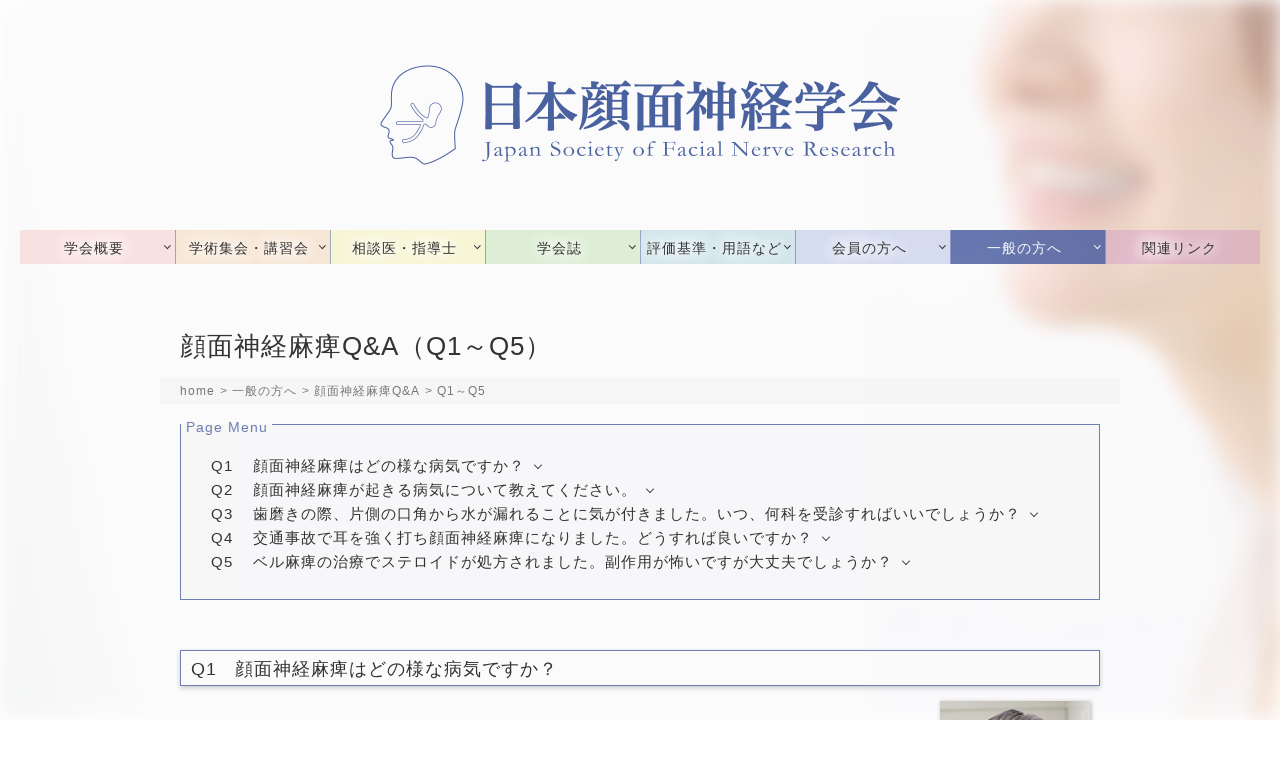

--- FILE ---
content_type: text/html; charset=UTF-8
request_url: https://jsfnr.org/general/section1.html
body_size: 5864
content:
<!DOCTYPE html>
<html lang="ja">
<head>
	<!-- Global site tag (gtag.js) - Google Analytics -->
	<script type="text/javascript" src="../shared/js/ga.js"></script>
<meta charset="UTF-8">
<meta name="viewport" content="width=device-width,initial-scale=1">
<title>顔面神経麻痺Q&amp;A（Q1～Q5）｜日本顔面神経学会</title>
<link rel="icon" href="../favicon.ico">
<link rel="apple-touch-icon" href="../apple-touch-icon.png" sizes="180x180">
<link rel="stylesheet" href="../shared/css/style.css">
<script src="../shared/js/jquery-3.5.1.min.js"></script>
<script src="../shared/js/common.js"></script>
</head>
<body id="general">
<header>
<h1><a href="../">日本顔面神経学会</a></h1>
</header>

<div id="content">

<nav id="menu">
<p class="slide_btn btn">MENU</p>
<div class="slide_box toggle_box">
<ul class="menu">
	<li class="menu__single outline"><a href="../outline/greeting.html" class="init-bottom" ontouchstart="">学会概要</a>
		<ul class="menu__second-level">
		<li class="outline"><a href="../outline/greeting.html">理事長挨拶</a></li>
		<li class="outline"><a href="../outline/history_officers.html">学会沿革／役員構成</a></li>
		<li class="outline"><a href="../outline/rule.html">会則</a></li>
		</ul>
	</li>
	<li class="menu__single meeting"><a href="../meeting/index.html" class="init-bottom" ontouchstart="">学術集会・講習会</a>
		<ul class="menu__second-level">
		<li class="meeting"><a href="../meeting/index.html">学術集会の案内／<br class="pc">過去の学術集会</a></li>
		<!--li class="meeting"><a href="../meeting/workshop.html">講習会の案内／<br class="pc">過去の講習会</a></li-->
		</ul>
	</li>
	<li class="menu__single consulting_doctor_instructor"><a href="../consulting_doctor_instructor/certification.html" class="init-bottom" ontouchstart="">相談医・指導士</a>
		<ul class="menu__second-level">
		<li class="consulting_doctor_instructor"><a href="../consulting_doctor_instructor/certification.html">認定制度</a></li>
		<li class="consulting_doctor_instructor"><a href="../consulting_doctor_instructor/list.html">相談医・指導士一覧</a></li>
		</ul>
	</li>
	<li class="menu__single journal"><a href="../journal/postrequest.html" class="init-bottom" ontouchstart="">学会誌</a>
		<ul class="menu__second-level">
		<li class="journal"><a href="../journal/postrequest.html">発表者への投稿依頼</a></li>
		<li class="journal"><a href="../journal/backnumber.html">バックナンバー</a></li>
		<li class="journal"><a href="../journal/docs/toukoukitei.pdf" target="_blank">投稿規定</a></li>
		</ul>
	</li>
	<li class="menu__single assessment_term"><a href="#" class="init-bottom" ontouchstart="">評価基準・用語など</a>
		<ul class="menu__second-level">
		<li class="assessment_term"><a href="../assessment_term/docs/mahi_hyoka.pdf" target="_blank">麻痺の評価<br class="pc">（柳原法 2016年案）</a></li>
		</ul>
	</li>
	<li class="menu__single member"><a href="../member/index.html" class="init-bottom" ontouchstart="">会員の方へ</a>
		<ul class="menu__second-level">
		<li class="member"><a href="../member/index.html">住所変更等</a></li>
		<li class="member"><a href="../member/admission.html">入会案内</a></li>
		</ul>
	</li>
	<li class="menu__single general"><a href="../general/qanda.html" class="init-bottom">一般の方へ</a>
		<ul class="menu__second-level">
		<li class="general"><a href="../general/qanda.html">顔面神経麻痺Q&amp;A</a></li>
		</ul>
	</li>
	<!--li class="menu__none guidance"><a href="../guidance/index.html">診療の手引</a></li-->
	<li class="menu__none links"><a href="../links/index.html">関連リンク</a></li>
	<!--li class="menu__single general"><a href="../general/index.html" class="init-bottom" ontouchstart="">一般の方へ</a>
		<ul class="menu__second-level">
		<li class="general"><a href="../general/index.html">学会の紹介</a></li>
		<li class="general"><a href="../general/qanda.html">顔面神経麻痺Q&amp;A</a></li>
		<li class="general"><a href="../general/instructor.html">相談医・指導士</a></li>
		<li class="general"><a href="../general/guidance.html">診療の手引</a></li>
		</ul>
	</li-->
</ul>
</div>
</nav>

<div id="main">
<main role="main">

<article>
<h2>顔面神経麻痺Q&amp;A<br class="sp">（Q1～Q5）</h2>

<ul id="bc">
<li><a href="../">home</a></li>
<li>一般の方へ</li>
<li><a href="./qanda.html">顔面神経麻痺Q&amp;A</a></li>
<li>Q1～Q5</li>
</ul>

<div class="page_nav">
<ul>
<li><a href="#q1" onclick="gtag('event', 'click', {'event_category': '一般の方へ','event_label': 'Q1'});"><span>Q1</span>顔面神経麻痺はどの様な病気ですか？</a></li>
<li><a href="#q2" onclick="gtag('event', 'click', {'event_category': '一般の方へ','event_label': 'Q2'});"><span>Q2</span>顔面神経麻痺が起きる病気について教えてください。</a></li>
<li><a href="#q3" onclick="gtag('event', 'click', {'event_category': '一般の方へ','event_label': 'Q3'});"><span>Q3</span>歯磨きの際、片側の口角から水が漏れることに気が付きました。いつ、何科を受診すればいいでしょうか？</a></li>
<li><a href="#q4" onclick="gtag('event', 'click', {'event_category': '一般の方へ','event_label': 'Q4'});"><span>Q4</span>交通事故で耳を強く打ち顔面神経麻痺になりました。どうすれば良いですか？</a></li>
<li><a href="#q5" onclick="gtag('event', 'click', {'event_category': '一般の方へ','event_label': 'Q5'});"><span>Q5</span>ベル麻痺の治療でステロイドが処方されました。副作用が怖いですが大丈夫でしょうか？</a></li>
</ul>
</div>

<section id="q1">
<h3><span>Q1</span>顔面神経麻痺はどの様な病気ですか？</h3>

<div class="author">
<img src="img/author/q1.png" width="180" height="240" alt="羽藤直人">
<p>羽藤直人<br>
愛媛大学医学部<br>耳鼻咽喉科・頭頸部外科学<br> 教授</p>
</div><!-- .author -->
<div class="answer">
<p>顔面神経麻痺は、高頻度な脳神経麻痺の一種です。大部分は末梢性で、耳の奥の顔面神経の障害で麻痺が発症することがほとんどです。顔の筋肉（顔面表情筋）に力が入らなくなるので、目が閉じられない、眉が上がらない、口が閉まらず水がこぼれ、笑っても唇が動かない等の症状が、一側性に生じます。通常は脳の中には異常がなく、難聴、耳鳴り、めまい、味覚の低下や耳の痛みを伴うことはあっても、他の神経麻痺を合併することは稀です。顔を触った時の皮膚感覚は左右対称で、顔面の知覚麻痺は認めません。顔面神経麻痺は、早く診断して、早く治療することが何より大切なので、できるだけ早くお近くの耳鼻咽喉科を受診してください。</p>

<div>
<figure>
<a href="img/q1_1.png" target="_blank">
<img src="img/q1_1.png" width="300" height="300" alt="左高度顔面神経麻痺の表情">
</a>
<figcaption>
<p class="title">左高度顔面神経麻痺の表情</p>
<p>左の眉が下がり、目が閉じられず、口角が下がり、涎がこぼれる、高度顔面神経麻痺の典型例</p>
</figcaption>
</figure>
</div>

</div><!-- .answer -->
</section>

<section id="q2">
<h3><span>Q2</span>顔面神経麻痺が起きる病気について教えてください。</h3>
<div class="author">
<img src="img/author/q2.png" width="180" height="240" alt="山田啓之">
<p>山田啓之<br>
愛媛大学医学部<br>耳鼻咽喉科・頭頸部外科学<br> 准教授</p>
</div><!-- .author -->
<div class="answer">
<p>顔面神経麻痺が起きる病気は沢山あります。その中でも最も多い病気はBell麻痺です。以前は原因不明と言われていましたが、現在では多くのBell麻痺で単純疱疹ウイルス1型が原因であることがわかりました。Bell麻痺は急に顔面神経麻痺が出現する病気ですが、麻痺の前に耳の周囲の痛みや味覚の異常などが起こることもあります。次に多い病気はハント症候群です。水痘帯状疱疹ウイルスが原因で発症します。典型的な症状は顔面神経麻痺と耳の帯状疱疹、難聴・耳鳴り・めまいですが、これらの症状の一部しか出ないこともあります。また事故で頭の骨を骨折して発症する外傷性麻痺や中耳炎が原因で起こる耳炎性麻痺もあります。さらに顔面神経にできる良性腫瘍（顔面神経鞘腫）や耳の前にある耳下腺にできる癌（耳下腺癌）などから顔面神経麻痺が起こることもあります（腫瘍性麻痺）。これらの病気以外にも脳梗塞・出血で顔面神経麻痺が起こることもあります。その時は顔以外の麻痺も伴うことが多いです。他にも顔面神経麻痺が起こる病気は沢山ありますが、早期の診断と治療が必要です。できるだけ早く顔面神経麻痺相談医にご相談ください。</p>

<div>
<figure>
<table>
<tr>
<th>特発性</th>
<td>Bell麻痺</td>
</tr>
<tr>
<th>感染性</th>
<td>
	<ul>
	<li>ハント症候群</li>
	<li>（Bell麻痺）</li>
	<li>EBウイルス</li>
	<li>HIV</li>
	<li>結核</li>
	<li>梅毒</li>
	<li>Lyme病など</li>
	</ul>
</td>
</tr>
<tr>
<th>外傷性</th>
<td>
	<ul>
	<li>頭部外傷</li>
	<li>側頭骨骨折</li>
	<li>顔面外傷など</li>
	</ul>
</td>
</tr>
<tr>
<th>腫瘍性</th>
<td>
	<ul>
	<li>顔面神経鞘腫</li>
	<li>耳下腺癌</li>
	<li>中耳腫瘍</li>
	<li>小脳橋角部腫瘍など</li>
	</ul>
</td>
</tr>
<tr>
<th>脳血管障害</th>
<td>
	<ul>
	<li>脳梗塞</li>
	<li>脳出血</li>
	<li>ワレンベルグ症候群など</li>
	</ul>
</td>
</tr>
<tr>
<th>自己免疫疾患</th>
<td>
	<ul>
	<li>サルコイドーシス</li>
	<li>ANCA関連血管炎など</li>
	</ul>
</td>
</tr>
<tr>
<th>先天性</th>
<td>先天性片側下口麻痺など</td>
</tr>
<tr>
<th>神経疾患</th>
<td>
	<ul>
	<li>ギラン・バレー症候群</li>
	<li>多発性硬化症</li>
	<li>筋委縮性側索硬化症など</li>
	</ul>
</td>
</tr>
<tr>
<th>中毒性</th>
<td>
	<ul>
	<li>破傷風</li>
	<li>ボツリヌス</li>
	<li>一酸化炭素など</li>
	</ul>
</td>
</tr>
</table>
<figcaption>
<p class="title">顔面神経麻痺の原因疾患</p>
</figcaption>
</figure>
</div>
</div><!-- .answer -->
</section>

<section id="q3">
<h3><span>Q3</span>歯磨きの際、片側の口角から水が漏れることに気が付きました。いつ、何科を受診すればいいでしょうか？</h3>
<div class="author">
<img src="img/author/q3.png" width="180" height="240" alt="近藤健二">
<p>近藤健二<br>
東京大学大学院<br>医学系研究科外科学専攻<br>感覚・運動機能医学講座<br>耳鼻咽喉科学<br> 准教授</p>
</div><!-- .author -->
<div class="answer">
<p>ある日突然に片側の口角から水が漏れるようになった、は典型的な顔面神経麻痺の症状です。顔面神経の変性を食い止めるためにできるだけ早く副腎皮質ステロイド等の薬物療法を開始する必要があります。顔面神経麻痺の診療には診断、初期治療、リハビリテーション、後遺症の治療など様々な段階があり、多くの診療科がかかわりますが、まずは診断と初期治療を担当している耳鼻咽喉科をすみやかに受診していただくようお願いいたします。日本顔面神経学会のホームページでは各都道府県別に顔面神経麻痺相談医のリストを公開していますので、受診の際にご活用いただければと思います。</p>

<div>
<figure>
<a href="img/q3_1.png" target="_blank">
<img src="img/q3_1.png" width="300" height="300" alt="左顔面神経麻痺による顔面の変化">
</a>
<figcaption>
<p class="title">左顔面神経麻痺による顔面の変化</p>
<p>左の眉毛の位置が下がり、これに伴って上眼瞼（上まぶた）が下がります。左の口角が下がって鼻唇溝（ほうれい線）が浅くなったり消えたりします。また口の位置が右にずれます。左の唇の閉じが悪くなるため液体が口角から漏れやすくなります。</p>
</figcaption>
</figure>
</div>

<div class="boxA">
<a href="../consulting_doctor_instructor/list.html" class="internal">相談医・指導士一覧</a>
</div>

</div><!-- .answer -->
</section>

<section id="q4">
<h3><span>Q4</span>交通事故で耳を強く打ち顔面神経麻痺になりました。どうすれば良いですか？</h3>
<div class="author">
<img src="img/author/q4.png" width="180" height="240" alt="萩森伸一">
<p>萩森伸一<br>
大阪医科薬科大学<br>耳鼻咽喉科・頭頸部外科<br> 専門教授</p>
</div><!-- .author -->
<div class="answer">
<p>耳を強く打ったあとに顔面神経麻痺になった場合、耳の中を通る顔面神経の周りの骨が折れて（側頭骨骨折、図）神経を圧迫したり、神経が切れている可能性があります（外傷性麻痺）。耳鼻咽喉科のある病院を早く受診し、麻痺の評価やCT検査を受けるようにしてください。<br>
耳を打った直後から麻痺が現れた場合は、顔面神経の相当強いダメージが考えられ、緊急手術が行われることもあります。耳を打って数日～1週間ほどして生じた場合には外傷に伴う出血や炎症が原因と考えられ、薬による治療を行い電気生理学的検査で障害程度を評価します。しかし、受傷時に意識がないなど、いつ麻痺が生じたのかわからない場合も少なくありません。早く病院を受診するようにしてください。</p>

<div>
<figure>
<a href="img/q4_1.png" target="_blank">
<img src="img/q4_1.png" width="878" height="281" alt="側頭骨（耳の骨）の骨折">
</a>
<figcaption>
<p class="title">側頭骨（耳の骨）の骨折</p>
<p class="taC">矢印は骨折線を示す</p>
</figcaption>
</figure>
</div>
</div><!-- .answer -->
</section>

<section id="q5">
<h3><span>Q5</span>ベル麻痺の治療でステロイドが処方されました。副作用が怖いですが大丈夫でしょうか？</h3>
<div class="author">
<img src="img/author/q5.png" width="180" height="240" alt="山田武千代">
<p>山田武千代<br>
秋田大学大学院<br>医学系研究科・医学部<br>耳鼻咽喉科・頭頸部外科学<br> 教授</p>
</div><!-- .author -->
<div class="answer">
<p>糖尿病、ウイルス性肝炎など基礎疾患がなければ、短期間のステロイド投与はあまり心配する必要はありません。糖尿病などがある場合は血糖をコントロールして使用します。ステロイド使用に伴うB型肝炎既感染者ではウイルスの再活性化による劇症肝炎の発症が問題になっており、全身ステロイド治療を行う場合は同時にHBs抗原などの検査を行う必要があります。HBV の再活性化はステロイドの投与量より投与期間に大きく関係します。持続してステロイドが投与する場合や投与量が多い場合は易骨折性、心不全などの合併症を生じます。プレドニゾロン換算で累積暴露が1gを超えなければ合併症の頻度は少ないと考えられます。</p>
</div><!-- .answer -->
</section>

<section>
<div class="boxA">
<p>各都道府県別に顔面神経麻痺相談医のリストを公開しています。受診の際にご活用ください。</p>
<a href="../consulting_doctor_instructor/list.html" class="internal">相談医・指導士一覧</a>
</div>
</section>

</article>

</main>
</div><!-- #main -->

</div><!-- #content -->

<footer>
<div id="office_info">
<dl>
<dt>日本顔面神経学会事務局</dt>
<dd>〒113-0033　東京都文京区本郷2-27-16大学通信教育ビル5階　<br class="mobile">中西印刷株式会社内<br>
FAX：03-3816-0766　<br class="sp">E-mail：<a href="mailto:&#102;&#110;&#114;&#64;&#110;&#97;&#99;&#111;&#115;&#46;&#99;&#111;&#109;">&#102;&#110;&#114;&#64;&#110;&#97;&#99;&#111;&#115;&#46;&#99;&#111;&#109;</a></dd>
</dl>
</div>

<p>※事務局では医師ならびに病院の紹介を行っておらず、また、個人的な病状に関するお問い合わせにはお答えできません。<a href="../consulting_doctor_instructor/list.html" style="word-break: keep-all;">最寄りの顔面神経麻痺相談医の施設</a>を受診ください。</p>

<p>&copy; 2026 Japan Society of Facial Nerve Research.</p>
<div id="toTop" title="上へ戻る"></div>
</footer>

</body>
</html>

--- FILE ---
content_type: text/css
request_url: https://jsfnr.org/shared/css/style.css
body_size: -2
content:
@charset "utf-8";

/* CSS */
@import "./reset.css";
@import "./common.css";
@import "./device.css";


--- FILE ---
content_type: text/css
request_url: https://jsfnr.org/shared/css/common.css
body_size: 7302
content:
@charset "utf-8";

*, *:before, *:after {
	-webkit-box-sizing: border-box;
	box-sizing: border-box;
}
*::selection {
	color: #fff;
	text-shadow: none;
	background: #3399ff;
}

html {
	width: 100%;
	height: 100%;
	overflow-y:scroll;
}

body {
	min-height: 100%;
	display: -webkit-flex;
	display: flex;
	flex-direction: column;
	font-family: 
	"メイリオ",
	"Meiryo",
	"ＭＳ Ｐゴシック",
	"Hiragino Kaku Gothic Pro",
	"ヒラギノ角ゴ Pro W3",
	sans-serif;
	font-size: 14px;
	font-weight: normal;
	line-height: 175%;
	letter-spacing: 1px;
	color:#333;
	position: relative;
	z-index: 0;
	transition: 0.3s;
}
body#index::before {
	content:"";
	position: fixed;
	top: 0;
	left: 0;
	z-index: -1;
	width: 100vw;
	height: 100vh;
	background: #fafafa url("../img/bg.jpg") no-repeat;
	-webkit-background-size: cover;
	background-size: cover;
	background-position: right calc(0px) top;
}

body#index::before {
	-webkit-animation: fadeIn 0.75s ease-out 0s 1 normal;
	animation: fadeIn 0.75s ease-out 0s 1 normal both;
}
@keyframes fadeIn {
	0% {opacity: 0.7}
	100% {opacity: 1}
}


body:not(#index)::before {
	content: "";
	position: fixed;
	width: calc(100vw + 20px);
	height: calc(100vh + 40px);
	
	/* 輪郭がぼやけてしまうのでブラー範囲を広げる */
	top: -10px;
	bottom: -10px;
	left: -10px;
	right: -10px;
	
	transform: translate(5px, -5px);
	background: #fafafa url("../img/bg.jpg") no-repeat;
	background-position: right calc(0px) top 0px;
	background-size: cover;

	-webkit-filter: blur(10px);
	-moz-filter: blur(10px);
	filter: blur(10px);
	z-index: -1;
	opacity: 0.7
}

body:not(#index)::before {
	-webkit-animation: fadeIn 0.75s ease-out 0s 1 reverse;
	animation: fadeIn 0.75s ease-out 0s 1 reverse;
}


body,
#content {
	display: -webkit-flex;
	display: flex;
	flex-direction: column;
}

article > section {
	padding-right: 10px;
	padding-left: 10px;
}

.sp {display: inline-block;}
.mobile {display: inline-block;}
.tablet {display: none;}
.pc {display: none;}

.taC {text-align: center;}
.taR {text-align: right;}
.taL {text-align: left;}
.taJ {text-align: justify;}

.mt5 {margin-top: 5px;}
.mt10 {margin-top: 10px;}
.mt15 {margin-top: 15px;}
.mt20 {margin-top: 20px;}
.mt30 {margin-top: 30px;}
.mt40 {margin-top: 40px;}
.mt50 {margin-top: 50px;}
.mt60 {margin-top: 60px;}

.mb5 {margin-bottom: 5px;}
.mb10 {margin-bottom: 10px;}
.mb15 {margin-bottom: 15px;}
.mb20 {margin-bottom: 20px;}
.mb30 {margin-bottom: 30px;}
.mb40 {margin-bottom: 40px;}
.mb50 {margin-bottom: 50px;}
.mb60 {margin-bottom: 60px;}

.ml5 {margin-left: 5px;}
.ml10 {margin-left: 10px;}
.ml15 {margin-left: 15px;}
.ml20 {margin-left: 20px;}
.ml30 {margin-left: 30px;}
.ml40 {margin-left: 40px;}
.ml50 {margin-left: 50px;}
.ml60 {margin-left: 60px;}

.idt1em {text-indent: calc(-1em - 1px); padding-left: calc(1em + 1px); }
.idt2em {text-indent: calc(-2em - 2px); padding-left: calc(2em + 2px); }
.idt3em {text-indent: calc(-3em - 3px); padding-left: calc(3em + 3px); }
.idt4em {text-indent: calc(-4em - 4px); padding-left: calc(4em + 4px); }

.wordBreak {word-break: break-all;}

.red {
	color: #B20000;
}
.bold {
	font-weight: bold;
}

del.double {
	background-image: linear-gradient(transparent 0.5em, #333 0, #333 calc(0.5em + 1px), transparent 0, transparent calc(0.5em + 3px), #333 0, #333 calc(0.5em + 4px), transparent 0);
	color: #888;
	text-decoration: none;
}
del.double.red {
	background-image: linear-gradient(transparent 0.5em, #B20000 0, #B20000 calc(0.5em + 1px), transparent 0, transparent calc(0.5em + 3px), #B20000 0, #B20000 calc(0.5em + 4px), transparent 0);
	color: #888;
	text-decoration: none;
}


/* ヘッダー
-------------------------------------------------------------------------------- */
header {
	display: -webkit-flex;
	display: flex;
	justify-content: left;
	align-items: center;
	height: 70px;
	padding-right: 20px;
	padding-bottom: 10px;
	padding-left: 20px;
	margin-top: 10px;
	transition: 0.3s;
}
header > h1 {
	display: block;
	width: calc(100%);
	height: 100%;
	background: url("../img/title.png") 50% 50% no-repeat;
	background-size: contain;
	transition: 0.3s;
}
header > h1 > a {
	display: block;
	width: 100%;
	height: 100%;
	text-indent: -9999999px;
}

/* コンテンツエリア
-------------------------------------------------------------------------------- */

#content > #main {
	width: calc(100% - 40px);
	height: 100%;
	margin: 30px auto 10px;
}
:not(#index) > #content > #main {
	height: 100%;
	min-height: calc(100vh - 300px);
	padding-bottom: 10px;
	margin-top: 10px;
}
:not(#index) > #content > #main article {
	min-height: 600px;
	filter: drop-shadow(0 0 5px rgba(255, 255, 255, 0.3));
}

:not(#index) > #bc {
	display: -webkit-flex;
	display: flex;
	flex-direction: row;
	flex-wrap: nowrap;
	justify-content: flex-start;
	align-items: center;
	overflow-x: auto;
	white-space: nowrap;
	min-height: 26px;
	font-size: 12px;
	color: #777;
	background: rgba(0, 0, 0, 0.02);
	padding-right: 10px;
	padding-left: 10px;
}
:not(#index) > #bc a {
	color:#777;
	text-decoration: none;
	transition: 0.3s ease;
}
:not(#index) > #bc a:hover {
	background: rgba(0, 0, 0, 0.1);
	transition: 0.3s ease;
}
:not(#index) > #bc li {
	display: block;
}
:not(#index) > #bc li > a {
	display: inline-block;
}

:not(#index) > #bc li:nth-child(n+2):before {
	content: "> ";
	margin-left: 5px;
}



/* コンテンツエリア（トップページ）
-------------------------------------------------------------------------------- */

.line_red {
	background: rgba(0, 0, 0, 0) linear-gradient(transparent 60%, rgba(255, 204, 204, 0.7) 0%) repeat scroll 0 0;
}
.line_orange {
	background: rgba(0, 0, 0, 0) linear-gradient(transparent 60%, rgba(255, 221, 188, 0.7)  0%) repeat scroll 0 0;
}
.line_yellow {
	background: rgba(0, 0, 0, 0) linear-gradient(transparent 60%, rgba(255, 255, 168, 0.7) 0%) repeat scroll 0 0;
}
.line_green {
	background: rgba(0, 0, 0, 0) linear-gradient(transparent 60%, rgba(204, 255, 204, 0.7) 0%) repeat scroll 0 0;
}
.line_blue {
	background: rgba(0, 0, 0, 0) linear-gradient(transparent 60%, rgba(204, 255, 255, 0.7) 0%) repeat scroll 0 0;
}
.line_purple {
	background: rgba(0, 0, 0, 0) linear-gradient(transparent 60%, rgba(234, 214, 255, 0.7) 0%) repeat scroll 0 0;
}
.line_pink {
	background: rgba(0, 0, 0, 0) linear-gradient(transparent 60%, rgba(255, 214, 255, 0.7) 0%) repeat scroll 0 0;
}



/* アスペクト比を保持
-------------------------------------------------- */
#top_info {
	position: relative;
	width: 100%;
	z-index: -1;
}
#top_info:before {
	content:"";
	display: block;
	padding-top: 67.8622668%; /* 高さを幅の67.8622668%に固定 */
}
#top_info_inner {
	position: absolute;
	top: 0;
	left: 0;
	bottom: 0;
	right: 0;
}
#top_info {
	text-indent: -9999999px;
}
/* アスペクト比を保持
-------------------------------------------------- */

/* 入会案内（トップページ）
-------------------------------------------------------------------------------- */
div.admission {
	width: 100%;
	max-width: 700px;
	display: flex;
	flex-direction: row;
	justify-content: center;
	align-items: center;
	background: rgba(244, 244, 246, 0.5);
	padding: 20px;
	border: 1px solid rgba(96, 117, 172, 1);
	margin-top: 20px;
	margin-right: auto;
	margin-bottom: 20px;
	margin-left: auto;
}
div.admission div {
	width: 50%;
	padding-right: 10px;
}
div.admission h2 {
	font-weight: normal;
	font-size: 26px;
}
div.admission > p.admission_btn {
	align-items: center;
	display: flex;
	justify-content: center;
	width: 60%;
	text-align: center;
	background: rgb(179,167,224);
	margin-top: 0;
	border-radius: 4px;
	transition: 0.3s;
}
div.admission > p.admission_btn:hover {
	opacity: 0.7;
	transition: 0.3s;
}
div.admission > .admission_btn a {
	text-decoration: none;
	display: flex;
	align-items: center;
	justify-content: center;
	width: 100%;
	height: 100%;
	color: #fff;
	font-size: 16px;
	line-height: 1.2;
	padding: 13px 5px 11px;
	text-shadow: 0 0 5px rgba(0, 0, 100, 0.5);;
}

@media screen and (max-width: 769px) {
	div.admission {
		flex-direction: column;
	}
	div.admission div {
		width: 100%;
	}
	div.admission > p.admission_btn {
		width: 100%;
		margin-top: 10px;
	}
}

/* ガイドラインの紹介（トップページ）
-------------------------------------------------------------------------------- */
.guideline,
.link_box {
	max-width: 700px;
	background: rgba(244, 244, 246, 0.5);
	border: 1px solid rgba(96, 117, 172, 1);
	margin: 0 auto 20px;
	position: relative;
	z-index: 0;
}
.guideline::after,
.link_box::after,
#general .division > div::after {
	content: "";
	width: 14px;
	height: 14px;
	border: 7px solid transparent;
	border-right: 7px solid rgba(96, 117, 172, 1);
	border-bottom: 7px solid rgba(96, 117, 172, 1);
	position: absolute;
	right: 3px;
	bottom: 3px;
	z-index: -1;
}

.guideline a,
.link_box a {
	display: flex;
	gap: 15px;
	flex-direction: column;
	justify-content: center;
	align-items: center;
	color: #333;
	text-decoration: none;
	line-height: 1.2;
	padding: 15px;
}
.guideline a:hover,
.link_box a:hover,
#general .division > div > a:hover{
	background: rgba(74, 97, 160, 0.1);
}
.guideline a > img,
.link_box a > img {
	width: 100%;
	max-width: 141px;
	height: auto;
	border: 1px solid #ccc;
}
.guideline .title,
.link_box .title {
	font-size: 18px;
}
@media screen and (min-width: 769px) {
	.guideline a,
	.link_box a {
		flex-direction: row;
	}
}


/* 一般の方へ（トップページ）
-------------------------------------------------------------------------------- */
.general_area {
	width: 100%;
	max-width: 700px;
	display: flex;
	flex-direction: row;
	justify-content: center;
	align-items: center;
	background: rgba(244, 244, 246, 0.5);
	padding: 20px;
	border: 1px solid rgba(96, 117, 172, 1);
	margin-top: 20px;
	margin-right: auto;
	margin-bottom: 50px;
	margin-left: auto;
}

.general_area div {
	width: 55%;
	padding-right: 10px;
}
.general_area h2 {
	font-weight: normal;
	font-size: 26px;
}
.general_area > ul {
	list-style-type: none;
	display: flex;
	flex-wrap: wrap;
}
.general_area > ul li {
	align-items: center;
	display: flex;
	justify-content: center;
	width: 50%;
	text-align: center;
	transition: 0.3s;
}
.general_area > ul li a {
	text-decoration: none;
	display: flex;
	align-items: center;
	justify-content: center;
	width: 100%;
	height: 100%;
	color: #fff;
	line-height: 1.2;
	padding: 11px 5px 9px;
	text-shadow: 0 0 5px rgba(0, 0, 100, 0.3);;
}

.general_area > ul li:nth-child(1) {
	background: rgba(215, 136, 136, 1);
	border-right: 1px solid #fff;
	border-bottom: 1px solid #fff;
	border-radius: 4px 0 0 0;
}
.general_area > ul li:nth-child(2) {
	background: rgba(215, 172, 119, 1);
	border-bottom: 1px solid #fff;
	border-radius: 0 4px 0 0;
}
.general_area > ul li:nth-child(3) {
	background: rgba(116, 167, 194, 1);
	border-right: 1px solid #fff;
	border-radius: 0 0 0 4px;
}
.general_area > ul li:nth-child(4) {
	background: rgba(143, 188, 126, 1);
	border-radius: 0 0 4px 0;
}
.general_area > ul li:hover {
	opacity: 0.7;
	transition: 0.3s;
}
@media screen and (max-width: 480px) {
	.general_area {
		flex-direction: column;
	}
	.general_area div {
		width: 100%;
	}
	.general_area > ul {
		width: 100%;
		margin-top: 10px;
	}
}


/* News & Topics（トップページ）
-------------------------------------------------------------------------------- */
#index #news {
}

#index #news > h2 {
	text-indent: -9999999px;
	background-image: url("../img/news_title.png");
	background-repeat: no-repeat;
	background-size: 150px 24px;
	padding: 0 10px;
	margin-top: -20px;
}
#index #news > dl {
	overflow: hidden;
	overflow-y: scroll;
	max-height: 170px;
	font-size: 12px;
	line-height: 1.5;
	background: rgba(250, 250, 250, 0.7);
	padding: 15px;
	border: 1px solid #aaa;
	margin-top: 15px;
}
#index #news > dl > dd:not(:last-child) {
	padding-bottom: 4px;
	border-bottom: 1px dotted #ccc;
	margin-bottom: 10px;
}

@media screen and (max-width:768px) {
	#index #news > dl::-webkit-scrollbar {
		background: rgba(74, 97, 160, 0.2);
		width: 5px;
	}
	#index #news > dl::-webkit-scrollbar-thumb {
		background: rgba(74, 97, 160, 0.4);
		border-radius: 5px;
	}
}

/* News & Topics（バナーエリア）
-------------------------------------------------------------------------------- */
#banner {
	width: 100%;
	max-width: 700px;
	margin-right: auto;
	margin-left: auto;
}
#banner ul {
	display: -webkit-flex;
	display: flex;
	flex-wrap: wrap ;
	justify-content: space-between;
	list-style-type: none;
}
#banner ul > li {
	line-height: 0;
	margin-bottom: 10px;
}
#banner ul > li.spacer {
	height: 0;
	margin-bottom: 0;
}
#banner ul > li > a {
	display: block;
	width: 100%;
	height: 100%;
}
#banner ul > li > a::after {
	content: none;
}
#banner ul > li img {
	width: 100%;
}
#banner ul > li img:hover {
	opacity: 0.7;
}
#banner.col2 ul > li {
//	width: calc(50% - 5px);
}
#banner.col3 ul > li {
	width: calc(50% - 5px);
}
#banner.col4 ul > li {
	width: calc(50% - 5px);
}
*/







/* コンテンツエリア（見出し）
-------------------------------------------------------------------------------- */
h2,
h3,
h4,
h5 {
	font-family:
	"ヒラギノ明朝 ProN W6",
	"HiraMinProN-W6",
	"HG明朝E",
	"ＭＳ Ｐ明朝",
	"MS PMincho",
	"MS 明朝",
	serif;
}

h3,
h4,
h5 {
	margin-top: 30px;
}

body:not(#index) h2 {
	font-size: 22px;
	font-weight: normal;
	padding: 10px;
}

body:not(#index) h3 {
	font-size: 18px;
	font-weight: normal;
	background: rgba(250, 250, 250, 0.8);
	padding: 6px 10px 4px;
	border: 1px solid rgba(74, 97, 160, 0.8);
	box-shadow: 0 2px 5px rgba(0, 0, 0, 0.2);
}

body:not(#index) h4 {
	font-size: 16px;
	font-weight: normal;
	border-bottom: 1px solid rgba(74, 97, 160, 0.8);
}
body:not(#index) h4:before {
	content: "";
	display: inline-block;
	width: 12px;
	height: 8px;
	border-left: 8px solid rgba(74, 97, 160, 0.8);
	position: relative;
	top: -2px;
	z-index: -1;
}
body:not(#index) h5 {
	font-size: 16px;
	font-weight: normal;
	border-bottom: 1px dotted #ccc;
}
body:not(#index) h5:before {
	content: "";
	display: inline-block;
	width: 10px;
	height: 6px;
	border-left: 6px solid #ccc;
	position: relative;
	top: -3px;
	z-index: -1;
}

/* コンテンツエリア（ボックス）
-------------------------------------------------------------------------------- */
.boxA {
	background: rgba(250, 250, 250, 0.4);
	padding: 10px;
	border: 1px solid rgba(74, 97, 160, 0.4);
}

/* コンテンツエリア（ボタン）
-------------------------------------------------------------------------------- */
.button {
	margin: 0;
}
.button a {
	display: inline-block;
	color: #333;
	text-decoration: none;
	padding: 10px 15px 8px;
	background: rgba(74, 97, 160, 0.1);
	border: 1px solid rgba(74, 97, 160, 0.8);
	border-radius: 3px;
	transition: 0.3s;
}
.button a:hover {
	color: #fff;
	background: rgba(74, 97, 160, 0.8);
	border: 1px solid rgba(74, 97, 160, 1);
	transition: 0.3s;
}


/* コンテンツエリア（文章構造）
-------------------------------------------------------------------------------- */
:not(#index) article section > *:not(h3):not(h4):not(h5):not(h6):not(table) {
	margin-top: 10px;
	margin-right: 10px;
	margin-left: 10px;
}

p {
	text-align: justify;
}
* + p {
	margin-top: 10px;
}
.underline {
	text-decoration: underline;
}


/* コンテンツエリア（リスト）
-------------------------------------------------- */
:not(#index) article section ul,
:not(#index) article section ol {
	padding-left: calc(1em + 7px);
}
ul.nomark {
	list-style-type: none;
}
:not(#index) article section ul.nomark,
 :not(#index) article section ol.nomark {
	padding-left: 0;
}

/* コンテンツエリア（閉じ括弧の付いた数字リスト）
-------------------------------------------------- */
:not(#index) article section ol.bracket {
	padding: 0;
}
ol.bracket {
	list-style-type: none;
	list-style-position: outside;
}
ol.bracket > li {
	text-indent: calc(-2em + 2px);
	padding-left: calc(2em + 2px);
	counter-increment: cnt;
}
ol.bracket > li:before {
	display: marker;
	text-align: right;
	content: "" counter(cnt) "）";
}

/* コンテンツエリア（閉じ括弧の付いたアルファベットリスト）
-------------------------------------------------- */
:not(#index) article section ol.bracket_alphabet {
	padding: 0;
	list-style-type: none;
}
ol.bracket_alphabet {
	list-style-type: none;
	list-style-position: outside;
}
ol.bracket_alphabet > li {
	text-indent: calc(-2em + 4px);
	padding-left: calc(2em + 2px);
}
ol.bracket_alphabet > li:before {
	display: block;
	text-align: right;
}



/* コンテンツエリア（定義リスト dl）
-------------------------------------------------- */
:not(#index) article section dl > dt {
	font-weight: bold;
}
:not(#index) article section dl > dt:nth-of-type(n + 2) {
	margin-top: 10px;
}
:not(#index) article section dl > dd {
	padding-left: calc(1em + 1px);
}



/* コンテンツエリア（表組）
-------------------------------------------------- */
:not(#index) .scroll-table {
	overflow: auto;
	white-space: nowrap;
}
:not(#index) article table {
	cell-padding: collapse;
//	width: calc(100% - 20px);
	width: 100%;
}
:not(#index) article table th,
:not(#index) article table td {
	border: 1px solid #ccc;
	padding: 7px 15px 6px;
}
:not(#index) article table th {
	background: rgba(74, 97, 160, 0.1);
}
:not(#index) article table td {
	background: rgba(250, 250, 250, 0.6);
}
:not(#index) article table tr:hover {
	background: rgba(0, 0, 0, 0.25);
}

/* コンテンツエリア（会長写真）
-------------------------------------------------- */
.chairman {
	display: -webkit-flex;
	display: flex;
	flex-direction: column;
	margin-top: 20px;
	margin-right: 10px;
	margin-left: 10px;
}

.chairman img {
	display: block;
	margin-right: auto;
	margin-left: auto;
}
.chairman p {
	font-size: 18px;
}
.chairman p span {
	font-size: 14px;
}
/* コンテンツエリア（ボタン）
-------------------------------------------------- */



/* グローバルメニュー（開閉）
-------------------------------------------------------------------------------- */
.toggle_box{
	position: absolute;
	width: 100%;
	height: auto;
	overflow-y: scroll;
	display: none;
	color: #fff;
	background-color: rgba(250, 250, 250, 1);
	box-shadow: 0 1px 5px rgba(0, 0, 0, 0.3);
}
.btn{
	text-align: center;
	background-color: rgba(250, 250, 250, 0.8);
	background-image: url("../img/hbg.png");
	background-repeat: no-repeat;
	background-size: 16px 15px;
	background-position: 9px 9px;
	padding: 5px;
	border: 1px solid #a3afcf;
}
.btn.active{
	background-color: rgba(74, 97, 160, 0.8);
	padding: 5px;
	color: #fff;
}
.btn:hover{
	cursor: pointer;
}
/*
.box{
	background-color:#132343;
	width: 100%;
	height: 20px;
	margin-top: 20px;
	margin-bottom: 20px;
}
*/
@media screen and (max-width:768px) {
	.toggle_box{
		height: calc(100vh - 136px);
	}
	.toggle_box::-webkit-scrollbar {
		background: rgba(74, 97, 160, 0.2);
		width: 5px;
	}
	.toggle_box::-webkit-scrollbar-thumb {
		background: rgba(74, 97, 160, 0.4);
		border-radius: 5px;
	}
}


/* グローバルメニュー
-------------------------------------------------------------------------------- */
nav {
	position: sticky;
	top: 20px;
	width: calc(100% - 40px);
	margin: 0 20px 0;
	z-index: 10;
}
.menu {
	display: -webkit-flex;
	display: flex;
	flex-direction: column;
	position: relative;
	width: 100%;
//	height: 34px;
	max-width: 1280px;
	margin: 0 auto;
	background: #fafafa;
}
.menu a {
	text-decoration: none;
}

.menu > li {
	width: 100%;
//	height: 34px;
	text-align: left;
//	background: rgb(29, 33, 19);
}

.menu > li:nth-child(1) {background: rgba(233, 99, 99, 0.17);}
.menu > li:nth-child(2) {background: rgba(223, 128, 32, 0.17);}
.menu > li:nth-child(3) {background: rgba(223, 219, 32, 0.17);}
.menu > li:nth-child(4) {background: rgba(81, 174, 30, 0.17);}
.menu > li:nth-child(5) {background: rgba(22, 123, 156, 0.17);}
.menu > li:nth-child(6) {background: rgba(40, 74, 176, 0.17);}
.menu > li:nth-child(7) {background: rgba(60, 30, 149, 0.17);}
.menu > li:nth-child(8) {background: rgba(165, 53, 202, 0.17);}

.menu > li > ul li {
	background: rgba(255, 255, 255, 0.75);
}

.menu > li + li {
	border-top: 1px solid rgba(74, 97, 160, 0.4);
}

.menu > li a {
	display: block;
	color: #333;
	padding-top: 6px;
	padding-bottom: 4px;
	padding-left: 9px;
}
/*
ul.menu__second-level {
	visibility: hidden;
	height: 0px;
	opacity: 0;
	z-index: 1;
}
*/
/*
ul.menu__second-level a {
	color: #fafafa;
}
*/
/*
ul.menu__third-level {
	visibility: hidden;
	height: 0px;
	opacity: 0;
}

ul.menu__fourth-level {
	visibility: hidden;
	height: 0px;
	opacity: 0;
}
*/
.menu > li > a:hover {
	-webkit-transition: all .5s;
	transition: all .2s ease;
}

.menu .current > a {
	background: rgba(74, 97, 160, 0.075);
}

.menu__second-level li {
	border-top: 1px dotted rgba(74, 97, 160, 0.3);
}
.menu__second-level li > a {
	padding-left: 24px;
}


.menu__third-level li {
	border-top: 1px solid #111;
}
/*
.menu__second-level li a:hover {
	background: rgba(74, 97, 160, 0.8);
}
*/
.menu__third-level li a:hover {
	background: #2a1f1f;
}

.menu__fourth-level li a:hover {
	background: #1d0f0f;
}

.menu {
	*zoom: 1;
}

/* シングル
-------------------------------------------------- */
.menu > li.menu__single {
	position: relative;
}

li.menu__single ul.menu__second-level {
	position: relative;
	width: 100%;
	-webkit-transition: all .2s ease;
	transition: all .2s ease;
}

li.menu__single:hover ul.menu__second-level {
	visibility: visible;
	height: auto;
	opacity: 1;
}



/* 多階層
-------------------------------------------------- */
.menu > li.menu__multi {
	position: relative;
}

li.menu__multi ul.menu__second-level {
	position: absolute;
	top: 40px;
	width: 100%;
	background: #072A24;
	-webkit-transition: all .2s ease;
	transition: all .2s ease;
}

li.menu__multi:hover ul.menu__second-level {
	top: 50px;
	visibility: visible;
	opacity: 1;
}

li.menu__multi ul.menu__second-level li {
	position: relative;
}

li.menu__multi ul.menu__second-level li:hover {
	background: #111;
}

li.menu__multi ul.menu__second-level li ul.menu__third-level {
	position: absolute;
	top: -1px;
	left: 100%;
	width: 100%;
	background: #111;
	-webkit-transition: all .2s ease;
	transition: all .2s ease;
}

li.menu__multi ul.menu__second-level li:hover ul.menu__third-level {
	visibility: visible;
	opacity: 1;
}

li.menu__multi ul.menu__second-level li ul.menu__third-level li {
	position: relative;
}

li.menu__multi ul.menu__second-level li ul.menu__third-level li:hover {
	background: #2a1f1f;
}

li.menu__multi ul.menu__second-level li ul.menu__third-level li ul.menu__fourth-level {
	position: absolute;
	top: -1px;
	left: 100%;
	width: 100%;
	background: #2a1f1f;
	-webkit-transition: all .2s ease;
	transition: all .2s ease;
}

li.menu__multi ul.menu__second-level li ul.menu__third-level li:hover ul.menu__fourth-level {
	visibility: visible;
	opacity: 1;
}

.init-right:after {
	content: '';
	display: inline-block;
	width: 6px;
	height: 6px;
	margin: 0 0 0 15px;
	border-right: 1px solid #fff;
	border-top: 1px solid #fff;
	-webkit-transform: rotate(45deg);
	-ms-transform: rotate(45deg);
	transform: rotate(45deg);
}






/* フッター	
-------------------------------------------------------------------------------- */
footer {
	display: -webkit-flex;
	display: flex;
	flex-direction: column;
	justify-content: center;
	align-items: center;
	min-height: 35px;
	padding-top: 5px;
	padding-right: 10px;
	padding-bottom: 5px;
	padding-left: 10px;
	margin-top: auto;
	margin-bottom: 30px;
	transition: 0.3s;
}


#office_info {
	display: -webkit-flex;
	display: flex;
	flex-direction: column;
	flex-wrap: wrap;
	justify-content: center;
}
#office_info {
	margin-top: 20px;
}

#office_info a {
	text-decoration: none;
	transition: 0.5s;
}
#office_info a:hover {
	color: #fff;
	background: rgba(74, 97, 160, 0.8);
	transition: 0.5s;
}

footer > p {
	font-size: 12px;
	text-align: center;
}


/* トップへ戻るボタン
----------------------------------------------------------------------------------------------------*/
#toTop {
	width: 100%;
	height: 30px;
	background-color: rgba(74, 97, 160, 1);
	background-image: url("../img/totop.png");
	background-size: contain;
	background-repeat: no-repeat, no-repeat;
	background-position: center;
	cursor: pointer;
	color: #fff;
	line-height: 1;
	font-weight: bold;
	text-align: center;
	margin: 0;
	text-shadow: 1px 1px 5px rgba(0,0,0,1);
	position: fixed;
	right: 0;
	bottom: 0px;
	opacity: 1;
	z-index: 2;
}
#toTop:active {
	opacity: 1;
}

/* リンクアイコン
-------------------------------------------------------------------------------- */
a[href^="http"]::after,
* html a.external {
	content: "";
	background: url("../img/icon_s/icon_link.png") no-repeat;
	vertical-align: middle;
	background-size: auto 100%;
	display: inline-block;
	width: 15px;
	height: 16px;
	margin-top: -5px;
	margin-right: 5px;
	margin-left: 3px;
}


a[href^="http://jsfnr.org/"] {
//	padding: inherit;
	content: transparent;
}
a[href^="https://jsfnr.org/"] {
//	padding: inherit;
	content: transparent;
}

a.internal::after,
a.internal[href$=".html"]::after {
	content: "";
	background: url("../img/icon_s/icon_page.png") 3px 3px no-repeat;
	vertical-align: middle;
	background-size: 15px 16px;
	display: inline-block;
	width: 20px;
	height: 20px;
	margin-top: -5px;
	margin-right: 5px;
	z-index: -1;
}

a[href$=".pdf"]::after,
* html a.pdf {
	content: "";
	background: url("../img/icon_s/icon_pdf.png") 3px 3px no-repeat;
	vertical-align: middle;
	background-size: 15px 16px;
	display: inline-block;
	width: 20px;
	height: 20px;
	margin-top: -5px;
	margin-right: 5px;
	z-index: -1;
}

#menu a[href$=".pdf"]::after,
* html #menu a.pdf {
	margin-right: 0;
}

a[href$=".doc"]::after,
a[href$=".docx"]::after,
* html a.doc,
* html a.docx {
	content: "";
	background: url("../img/icon_s/icon_word.png") 3px 3px no-repeat;
	vertical-align: middle;
	background-size: 15px 16px;
	display: inline-block;
	width: 20px;
	height: 20px;
	margin-top: -6px;
	margin-right: 5px;
	position: relative;
	z-index: -1;
}

a[href$=".xls"]::after,
a[href$=".xlsx"]::after,
* html a.xls,
* html a.xlsx {
	content: "";
	background: url("../img/icon_s/icon_excel.png") 3px 3px no-repeat;
	vertical-align: middle;
	background-size: 15px 16px;
	display: inline-block;
	width: 20px;
	height: 20px;
	margin-top: -6px;
	margin-right: 5px;
	position: relative;
	z-index: -1;
}

a[href$=".ppt"]::after,
* html a.ppt {
	content: "";
	background: url("../img/icon_s/icon_ppt.png") 3px 3px no-repeat;
	vertical-align: middle;
	background-size: 15px 16px;
	display: inline-block;
	width: 20px;
	height: 20px;
	margin-top: -6px;
	margin-right: 5px;
	z-index: -1;
}

.submenu li > a::after,
.carousel .carousel-cell a::after,
.internal a[href^="http"]::after,
.banner_meeting a[href^="http"]::after,
.banner_sponsor a[href^="http"]::after,
.noicon a[href^="http"]::after,
a.noicon[href^="http"]::after,
a.noicon[href$=".pdf"]::after,
a.noicon[href$=".doc"]::after,
a.noicon[href$=".docx"]::after,
a.noicon[href$=".xls"]::after,
a.noicon[href$=".xlsx"]::after,
a.noicon[href$=".ppt"]::after,
footer a[href^="http"]::after,
#news .update dd a:not(:last-child)::after {
	content: none;
	padding-right: 0;
}

/* コンテンツエリア（会長写真）
-------------------------------------------------- */
.chairman img {
	width: 100%;
	max-width: 240px;
}

/* コンテンツエリア（バックナンバー）
-------------------------------------------------- */
#journal article table th,
#journal article table td {
	display: block;
	border: none;
	padding: 0;
}
#journal article table th {
	display: none;
}
#journal article table td {
	text-align: left;
}
#journal article table tr:hover {
	background: none;
}
#journal article table td:nth-child(1) {
	background: rgba(74, 97, 160, 0.1);
	padding-top: 2px;
	padding-left: 10px;
}
#journal article table td:nth-child(2),
#journal article table td:nth-child(3),
#journal article table td:nth-child(4),
#journal article table td:nth-child(5),
#journal article table td:nth-child(6) {
	padding-left: calc(1em + 6px);
}

#journal article table td:nth-child(1)::before {
	content: "第";
}
#journal article table td:nth-child(1)::after {
	content: "回";
}
#journal article table td:nth-child(2)::before {
	content: "会期：";
}
#journal article table td:nth-child(3) {
	text-indent: calc(-3em - 3px);
	padding-left: calc(4em + 9px);
}
#journal article table td:nth-child(3)::before {
	content: "主催：";
}
#journal article table td:nth-child(4)::before {
	content: "巻　：";
}
#journal article table td:nth-child(4)::after {
	content: "巻";
}
#journal article table td:nth-child(5)::before {
	content: "PDF：";
}
#journal article table td:nth-child(6) {
	margin-bottom: 20px;
}
#journal article table td:nth-child(6)::before {
	content: "Download ";
}

/* コンテンツエリア（一般の方へ）
-------------------------------------------------- */
#general .division > div {
	display: block;
	background: rgba(244, 244, 246, 0.5);
	border: 1px solid rgba(74, 97, 160, 0.8);
	position: relative;
	z-index: 0;
}
#general .division > div > a {
	display: block;
	width: 100%;
	height: 100%;
	color: #333;
	text-decoration: none;
	padding: 20px 25px;
}
:not(#index) article section.division ol {
	padding-left: 3.5em;
}
#general .division > div:nth-child(1) li:first-child {counter-set: cnt 1;}
#general .division > div:nth-child(2) li:first-child {counter-set: cnt 6;}
#general .division > div:nth-child(3) li:first-child {counter-set: cnt 11;}
#general .division > div:nth-child(4) li:first-child {counter-set: cnt 16;}
#general .division > div:nth-child(5) li:first-child {counter-set: cnt 21;}
#general .division > div:nth-child(6) li:first-child {counter-set: cnt 26;}
#general .division > div:nth-child(7) li:first-child {counter-set: cnt 31;}

#general .division > div > a li {
	counter-increment: cnt;
	list-style-type: none;
	position: relative;
}
#general .division > div > a li::before {
	content: "Q" counter(cnt) "";
	display: block;
	width: 3.5em;
	position: absolute;
	right: 100%;
}
#general .division > div > a li:not(:first-child) {
	margin-top: 10px;
}

/* コンテンツエリア（一般の方へ）ページ内ナビ
-------------------------------------------------- */
#general article > section {
	margin-bottom: 30px;
}

#general .page_nav ~ section {
	padding-top: 70px;
	margin-top: -70px;
}
#general .page_nav {
	background: rgba(244, 244, 246, 0.5);
	padding: 30px 30px 25px;
	border-right: 1px solid rgba(74, 97, 160, 0.8);
	border-bottom: 1px solid rgba(74, 97, 160, 0.8);
	border-left: 1px solid rgba(74, 97, 160, 0.8);
	margin: 20px;
	position: relative;
}
#general .page_nav::before {
	content: "Page Menu";
	display: block;
	color: rgba(74, 97, 160, 0.8);
	position: absolute;
	top: -9px;
	left: 5px;
}
#general .page_nav::after {
	content: "";
	display: block;
	width: calc(100% - 6.5em);
	border-top: 1px solid rgba(74, 97, 160, 0.8);
	position: absolute;
	right: 0;
	top: 0;
}

#general .page_nav > ul {
	list-style-type: none;
	display: flex;
	gap: 15px;
	flex-direction: column;
}
#general .page_nav > ul > li {
	padding-left: 3em;
	position: relative;
}
#general .page_nav > ul > li span {
	display: inline-block;
	width: 3em;
	position: absolute;
	left: 0;
}
#general .page_nav a {
	color: #333;
	font-size: clamp(14px, 3vw, 15px);
	text-decoration: none;
}
#general .page_nav a::after {
	content: "";
	display: inline-block;
	width: 6px;
	height: 6px;
	border-right: 1px solid #333;
	border-bottom: 1px solid #333;
	position: relative;
	left: 10px;
	top: -3px;
	transform: rotate(45deg);
}
#general .page_nav a:hover {
	text-decoration: underline;
}

body#general h3 {
	padding-left: 3em;
	position: relative;
}
#general h3 span {
	display: inline-block;
	width: 3em;
	position: absolute;
	left: 10px;
}

#general .author {
	display: flex;
	gap: 10px;
	flex-direction: row-reverse;
	justify-content: flex-start;
	align-items: flex-end;
	margin-top: 15px;
}
#general .author > img {
	width: clamp(115px, 20vw, 150px);
	height: auto;
	filter: drop-shadow(1px 1px 2px rgba(0, 0, 0, 0.3));
}
#general .author > p {
	font-size: clamp(12px, 3vw, 14px);
	text-align: right;
	line-height: 1.5;
	margin-top: 5px;
}
#general .author > p:first-line {
	font-size: clamp(16px, 3vw, 18px);
}
#general .answer {
	position: relative;
}
#general .answer::before {
	content: "Answer";
	color: rgba(74, 97, 160, 0.8);
	font-size: 20px;
}
#general .answer::after {
	content: "";
	display: block;
	width: calc(100% - 80px);
	border-top: 1px solid rgba(74, 97, 160, 0.8);
	position: absolute;
	right: 0;
	top: 17px;
}
#general .answer > ol {
	display: flex;
	gap: 10px;
	flex-direction: column;
}

#general div:has(> figure) {
	display: flex;
	gap: 10px;
	flex-direction: column;
	justify-content: center;
	align-items: flex-start;
	margin-top: 15px;
}
@media screen and (min-width: 481px) {
	#general div:has(> figure) {
		flex-direction: row;
	}
}
#general figure {
	display: flex;
	flex-direction: column;
	background: rgba(250, 250, 250, 0.5);
	width: 100%;
	padding: 10px;
	border: 1px solid #ccc;
	position: relative;
}
#general figure a {
	display: inline-block;
	max-height: 300px;
	align-self: center;
}
#general figure img {
	display: block;
	max-width: 100%;
	height: auto;
	align-items: center;
	filter: drop-shadow(0 0 1px rgba(0, 0, 0, 0.3));
	position: relative;
	left: 50%;
	transform: translateX(-50%);
}
#general figure table {
	font-size: clamp(12px, 3vw, 14px);
	line-height: 1.25;
}
#general article table th,
#general article table td {
	padding: 10px clamp(10px, 3vw, 15px) 9px;
}
#general figure table th {
	text-align: left;
	white-space: nowrap;
}
#general figure table ul {
	display: flex;
	gap: 5px 0;
	flex-direction: row;
	flex-wrap: wrap;
	list-style-type: none;
	padding: 0;
	margin: 0;
}
#general figure table ul > li:not(:last-child)::after {
	content: "、";
}
#general figure figcaption .title {
	font-size: clamp(13px, 3vw, 15px);
	text-align: center;
	margin-top: 5px;
}
#general figure figcaption p + p {
	display: flex;
	justify-content: center;
	font-size: clamp(12px, 3vw, 14px);
	margin: 0;
}
#general figure figcaption ol.upper-alpha {
	list-style-type: upper-alpha
}
#general .boxA {
	margin-top: 20px;
}


/* コンテンツエリア（関連リンク）
-------------------------------------------------- */
#links .flex {
	display: flex;
	flex-direction: row;
	flex-wrap: wrap;
}
#links .flex > section {
	width: 100%;
}



--- FILE ---
content_type: text/css
request_url: https://jsfnr.org/shared/css/device.css
body_size: 140
content:
@charset "utf-8";
/* タブレット用 */
@import url("device/tablet.css") screen and (min-width: 481px);

/* PC用 */
@import url("device/pc.css") screen and (min-width: 769px);

/* 印刷用 */
//@import url("device/print.css") print;


--- FILE ---
content_type: text/css
request_url: https://jsfnr.org/shared/css/device/tablet.css
body_size: 1057
content:
@charset "utf-8";

.sp {display: none;}
.mobile {display: block;}
.tablet {display: block;}
.pc {display: none;}

/* ヘッダー
-------------------------------------------------------------------------------- */


/* グローバルメニュー
-------------------------------------------------------------------------------- */


/* フッター	
-------------------------------------------------------------------------------- */
footer {
	margin-bottom: 0px;
	transition: 0.3s;
}

/* トップへ戻るボタン
-------------------------------------------------------------------------------- */
#toTop {
	width: 40px;
	height: 40px;
	background: url("../../img/totop.png") left top no-repeat;
	background-size: contain;
	opacity: 0.3;
	position: fixed;
	bottom: 60px;
	right: 40px;
	cursor: pointer;
	color: #fff;
	line-height: 1;
	font-size: 10px;
	font-weight: bold;
	text-align: center;
	padding: 45px 0 0;
	margin: 0;
	text-shadow: 1px 1px 5px rgba(0,0,0,1);
	transition: 0.5s;
}
#toTop:hover{
	opacity: 1;
	transition: 0.5s;
}


/* News & Topics（バナーエリア）
-------------------------------------------------------------------------------- */
#banner.col2 ul > li {
	width: calc(50% - 5px);
}
#banner.col3 ul > li {
	width: calc(33.3333333% - 5px);
}
#banner.col4 ul > li {
	width: calc(25% - 5px);
}


/* コンテンツエリア（文章構造）
-------------------------------------------------------------------------------- */

/* コンテンツエリア（定義リスト）
-------------------------------------------------- */
:not(#index) article section dl.inline {
	overflow: hidden;
}
:not(#index) article section dl.inline > dt {
	clear: left;
	float: left;
}
:not(#index) article section dl.inline dd:nth-of-type(n + 2) {
	margin-top: 10px;
}

:not(#index) article section .em3 > dt {width: calc(3em + 1em);}
:not(#index) article section .em4 > dt {width: calc(4em + 1em);}
:not(#index) article section .em5 > dt {width: calc(5em + 1em);}
:not(#index) article section .em6 > dt {width: calc(6em + 1em);}
:not(#index) article section .em7 > dt {width: calc(7em + 1em);}
:not(#index) article section .em8 > dt {width: calc(8em + 1em);}
:not(#index) article section .em9 > dt {width: calc(9em + 1em);}

:not(#index) article section .em3 > dd {padding-left: calc(3em + 1em);}
:not(#index) article section .em4 > dd {padding-left: calc(4em + 1em);}
:not(#index) article section .em5 > dd {padding-left: calc(5em + 1em);}
:not(#index) article section .em6 > dd {padding-left: calc(6em + 1em);}
:not(#index) article section .em7 > dd {padding-left: calc(7em + 1em);}
:not(#index) article section .em8 > dd {padding-left: calc(8em + 1em);}
:not(#index) article section .em9 > dd {padding-left: calc(9em + 1em);}


/* コンテンツエリア（会長写真）
-------------------------------------------------- */
.chairman {
	flex-direction: row;
	align-items: center;
}
.chairman img {
	width: 100%;
	max-width: 240px;
	margin-right: 10px;
	margin-left: 0;
}

/* コンテンツエリア（バックナンバー）
-------------------------------------------------- */
#journal article table th,
#journal article table td {
	display: block;
	border: none;
	padding: 0;
}
#journal article table th {
	display: none;
}
#journal article table td {
	text-align: left;
}
#journal article table tr:hover {
	background: none;
}
#journal article table td:nth-child(2),
#journal article table td:nth-child(3),
#journal article table td:nth-child(4),
#journal article table td:nth-child(5),
#journal article table td:nth-child(6) {
	padding-left: calc(1em + 6px);
}

#journal article table td:nth-child(1)::before {
	content: "第";
}
#journal article table td:nth-child(1)::after {
	content: "回";
}
#journal article table td:nth-child(2)::before {
	content: "会期：";
}
#journal article table td:nth-child(3) {
	text-indent: calc(-3em - 3px);
	padding-left: calc(4em + 9px);
}
#journal article table td:nth-child(3)::before {
	content: "主催：";
}
#journal article table td:nth-child(4)::before {
	content: "巻　：";
}
#journal article table td:nth-child(4)::after {
	content: "巻";
}
#journal article table td:nth-child(5)::before {
	content: "PDF：";
}
#journal article table td:nth-child(6) {
	margin-bottom: 20px;
}
#journal article table td:nth-child(6)::before {
	content: "Download ";
}



--- FILE ---
content_type: text/css
request_url: https://jsfnr.org/shared/css/device/pc.css
body_size: 2286
content:
@charset "utf-8";

body {
	background-size: cover;
	background-position: right top;
	background-attachment: fixed;
	transition: 0.3s;
}

article > section {
	margin-right: 10px;
	margin-left: 10px;
}


.sp {display: none;}
.mobile {display: none;}
.tablet {display: inline-block;}
.pc {display: inline-block;}


/* ヘッダー
-------------------------------------------------------------------------------- */
header {
	justify-content: center;
	align-items: center;
	height: 220px;
//	padding-right: 10px;
	transition: 0.3s;
}

header > h1 {
	width: 520px;
	max-width: 100%;
	height: 100px;
	transition: 0.3s;
}



/* グローバルメニュー
-------------------------------------------------------------------------------- */
.toggle_box{
	overflow-y: visible;
	display: block;
	background: none;
	box-shadow: none;
	position: relative;
}
.btn{
	display: none;
}

nav {
	position: sticky;
	top: 20px;
	width: calc(100% - 40px);
	margin: 0 20px 0;
}
.menu {
	display: -webkit-flex;
	display: flex;
	flex-wrap: wrap;
	flex-direction: row;
	position: relative;
	width: 100%;
//	height: 34px;
	max-width: 1280px;
	margin: 0 auto;
	background: none;
}
.menu a {
	text-decoration: none;
}

.menu > li {
	width: calc(100% / 4);
//	height: 34px;
	text-align: center;
}
.menu > li > a {
	padding-left: 0px;
	padding-right: 8px;
}

@media screen and (min-width: 1210px) {
	.menu > li {
		width: calc(100% / 8);
//		height: 34px;
		text-align: center;
	}
}

@media screen and (max-width: 1209px) {
	.menu > li:nth-child(4) + li {
		border-left: none;
	}
	.menu > li:nth-child(n+5) {
		border-top: 1px dotted rgba(74, 97, 160, 0.3);
	}
}

.menu > li + li {
	border-top: none;
	border-left: 1px solid rgba(74, 97, 160, 0.5);
}

.menu > li a {
	display: block;
	color: #333;
	padding-top: 6px;
	padding-bottom: 4px;
}

.menu .current > a {
	background: rgba(74, 97, 160, 0.8);
}

.menu > li a:hover {
	color: #fafafa;
}

ul.menu__second-level {
	visibility: hidden;
	opacity: 0;
	z-index: 1;
}
ul.menu__second-level a {
	color: #fafafa;
}
.menu__second-level li > a {
	padding-left: 0;
}

ul.menu__third-level {
	visibility: hidden;
	opacity: 0;
}

ul.menu__fourth-level {
	visibility: hidden;
	opacity: 0;
}

.menu > li > a:hover {
//	background: rgba(74, 97, 160, 0.8);
	-webkit-transition: all .5s;
	transition: all .5s;
}

.menu__second-level li {
	border-top: 1px solid #fafafa;
}

.menu__third-level li {
	border-top: 1px solid #111;
}

.menu__second-level li a:hover {
	background: rgba(74, 97, 160, 1);
}

.menu__third-level li a:hover {
	background: #2a1f1f;
}

.menu__fourth-level li a:hover {
	background: #1d0f0f;
}

/* 下矢印 */
.init-bottom:after {
	content: '';
	display: inline-block;
	width: 5px;
	height: 5px;
	margin: 0;
	border-right: 1px solid #333;
	border-bottom: 1px solid #333;
	-webkit-transform: rotate(45deg) translateY(-50%);
	-ms-transform: rotate(45deg) translateY(-50%);
	transform: rotate(45deg) translateY(-50%);
	position: absolute;
	right: 7px;
	top: 43%;
}
*:hover.init-bottom:after,
.current .init-bottom:after {
	border-right: 1px solid #fafafa;
	border-bottom: 1px solid #fafafa;
}

.menu {
	*zoom: 1;
}

/* シングル
-------------------------------------------------- */
.menu > li.menu__single {
	position: relative;
}

li.menu__single ul.menu__second-level {
	position: absolute;
	top: 34px;
	width: 100%;
	-webkit-transition: all .2s ease;
	transition: all .5s ease;
}

li.menu__single:hover ul.menu__second-level {
	top: 34px;
	visibility: visible;
	opacity: 1;
	background: none;
}



/* 多階層
-------------------------------------------------- */
.menu > li.menu__multi {
	position: relative;
}

li.menu__multi ul.menu__second-level {
	position: absolute;
	top: 40px;
	width: 100%;
	background: #072A24;
	-webkit-transition: all .2s ease;
	transition: all .2s ease;
}

li.menu__multi:hover ul.menu__second-level {
	top: 50px;
	visibility: visible;
	opacity: 1;
}

li.menu__multi ul.menu__second-level li {
	position: relative;
}

li.menu__multi ul.menu__second-level li:hover {
	background: #111;
}

li.menu__multi ul.menu__second-level li ul.menu__third-level {
	position: absolute;
	top: -1px;
	left: 100%;
	width: 100%;
	background: #111;
	-webkit-transition: all .2s ease;
	transition: all .2s ease;
}

li.menu__multi ul.menu__second-level li:hover ul.menu__third-level {
	visibility: visible;
	opacity: 1;
}

li.menu__multi ul.menu__second-level li ul.menu__third-level li {
	position: relative;
}

li.menu__multi ul.menu__second-level li ul.menu__third-level li:hover {
	background: #2a1f1f;
}

li.menu__multi ul.menu__second-level li ul.menu__third-level li ul.menu__fourth-level {
	position: absolute;
	top: -1px;
	left: 100%;
	width: 100%;
	background: #2a1f1f;
	-webkit-transition: all .2s ease;
	transition: all .2s ease;
}

li.menu__multi ul.menu__second-level li ul.menu__third-level li:hover ul.menu__fourth-level {
	visibility: visible;
	opacity: 1;
}

.init-right:after {
	content: '';
	display: inline-block;
	width: 6px;
	height: 6px;
	margin: 0 0 0 15px;
	border-right: 1px solid #fff;
	border-top: 1px solid #fff;
	-webkit-transform: rotate(45deg);
	-ms-transform: rotate(45deg);
	transform: rotate(45deg);
}

nav .toggle_box > ul > li > a {
	text-shadow: 0 0 15px rgba(250, 250, 250, 1),
							 0 0 15px rgba(250, 250, 250, 1),
							 0 0 15px rgba(250, 250, 250, 1);
	transition: 0.5s;
}
nav .toggle_box > ul > li > a:hover,
nav .toggle_box > ul > li.current > a {
	color: #fafafa;
	background-color: rgba(74, 97, 160, 0.8);
	text-shadow: none;
	transition: 0.5s;
}
nav .toggle_box > ul > li li > a {
	background-color: rgba(74, 97, 160, 0.8);
	text-shadow: none;
}

nav.scroll-nav .toggle_box > ul {
	background: rgba(250, 250, 250, 0.8);
	transition: 0.3s;
}
nav.scroll-nav .toggle_box > ul > li > a {
	box-shadow: 0 1px 5px rgba(0, 0, 0, 0.2);
	transition: 0.5s;
}
nav.scroll-nav .toggle_box > ul > li > a:hover,
nav.scroll-nav .toggle_box> ul > li.current > a {
	color: #fafafa;
	background-color: rgba(74, 97, 160, 0.8);
	text-shadow: none;
	transition: 0.5s;
}



/* コンテンツエリア
-------------------------------------------------------------------------------- */
#content {
	display: -webkit-flex;
	display: flex;
	flex-direction: column;
	width: 100%;
	max-width: 1280px;
	margin-right: auto;
	margin-left: auto;
//	min-height: calc(100vh - 120px);
}

#content > #main {
	width: 100%;
	max-width: 960px;
}

:not(#index) > #content > #main {
	padding-bottom: 20px;
}

:not(#index) > #bc {
	padding-right: 20px;
	padding-left: 20px;
}


/*  入会案内（トップページ）
-------------------------------------------------------------------------------- */
div.admission > p.admission_btn {
	max-width: 350px;
}


/* コンテンツエリア（トップページ）
-------------------------------------------------------------------------------- */
:not(#index) > #content > #main {
	margin-top: 50px;
}
#index #news {
	max-width: 700px;
	margin-top: 60px;
	margin-right: auto;
	margin-left: auto;
}

#index #news > dl {
	overflow-y: scroll;
	height: 300px;
	max-height: 300px;
	font-size: 12px;
	padding: 10px;
}
#index #news > dl > dt {
	clear: left;
	float: left;
	width: calc(5em + 5px);
}

#index #news > dl > dd {
	padding-left: calc(7em + 7px);
}





/* コンテンツエリア（見出し）
-------------------------------------------------------------------------------- */
body:not(#index) h2 {
	font-size: 26px;
	font-weight: normal;
	padding: 20px;
}




/* フッター	
-------------------------------------------------------------------------------- */
footer {
	margin-top: auto;
}

#office_info {
	display: -webkit-flex;
	display: flex;
	flex-direction: row;
	justify-content: space-between;
}
#office_info > dl > dt {
	clear: left;
	float: left;
	width: calc(15em + 5px);
}
#office_info > dl > dd {
	padding-left: calc(15em + 6px);
}

#office_info > dl + dl {
	margin-top: 0;
}
#office_info > dl + dl > dt {
	float: none;
}
#office_info > dl + dl > dd {
	padding-left: 0;
}

/* コンテンツエリア（バックナンバー）
-------------------------------------------------- */
#journal .scroll-table {
	overflow: auto;
	white-space: nowrap;
}
#journal article table {
	cell-padding: collapse;
	width: 100%;
}
#journal article table th,
#journal article table td {
	display: table-cell;
	border: 1px solid #ccc;
	padding: 7px 10px 6px;
}
#journal article table th {
	background: rgba(74, 97, 160, 0.1);
}
#journal article table td {
	background: rgba(250, 250, 250, 0.6);
}
#journal article table tr:hover {
	background: rgba(0, 0, 0, 0.25);
}

#journal article table td:nth-child(1) {
	background: rgba(250, 250, 250, 0.6);
}

#journal article table td:nth-child(2),
#journal article table td:nth-child(3),
#journal article table td:nth-child(4),
#journal article table td:nth-child(5),
#journal article table td:nth-child(6) {
	padding-left: 10;
}
#journal article table td:nth-child(3) {
	text-indent: 0;
}
#journal article table td:nth-child(1)::before {
	content: "";
}
#journal article table td:nth-child(1)::after {
	content: "";
}
#journal article table td:nth-child(2)::before {
	content: "";
}
#journal article table td:nth-child(3) {
	padding-left: 10px;
}
#journal article table td:nth-child(3)::before {
	content: "";
}
#journal article table td:nth-child(4)::before {
	content: "";
}
#journal article table td:nth-child(4)::after {
	content: "";
}
#journal article table td:nth-child(5)::before {
	content: "";
}
#journal article table td:nth-child(6) {
	margin-bottom: 0;
}
#journal article table td:nth-child(6)::before {
	content: "";
}
#journal article table td:nth-child(1),
#journal article table td:nth-child(4),
#journal article table td:nth-child(5),
#journal article table td:nth-child(6) {
	text-align: center;
	vertical-align: middle;
}
#journal article table td:nth-child(2) {
	vertical-align: middle;
}
#journal article table td:nth-child(3) {
	line-height: 1.25;
}

/* コンテンツエリア（関連リンク）
-------------------------------------------------- */
#links .flex > section:nth-child(2n) {
	margin-left: 40px;
}
#links .flex > section {
	width: calc(calc(100% - 40px) / 2);
}



--- FILE ---
content_type: application/javascript
request_url: https://jsfnr.org/shared/js/common.js
body_size: 737
content:
$(function(){
	window.addEventListener("scroll", function () {
		var header = document.querySelector("nav");
		header.classList.toggle("scroll-nav", window.scrollY > 200);
	});
});

$(function(){
	$(".slide_btn").on("click", function() {
	$(this).toggleClass("active");//開いた時、ボタンにクラスを追加
	$(".slide_box").slideToggle("fast");//”slow”、”normal”、”fast”
	});
});


// ▼現在ページメニューにcurrentを付ける
$(function(){
	var id = $("body").attr("id");
	$("#menu ul li."+id).addClass("current");
});

// ▼トップへ戻るボタン
$(function() {
    var topBtn = $('#toTop');    
    topBtn.hide();
    //スクロールが100に達したらボタン表示
    $(window).scroll(function () {
        if ($(this).scrollTop() > 100) {
            topBtn.fadeIn();
        } else {
            topBtn.fadeOut();
        }
    });
    //スクロールしてトップ
    topBtn.click(function () {
        $('body,html').animate({
            scrollTop: 0
        }, 300);
        return false;
    });
});

// ▼ページ内リンクでスムーズスクロール
$(function(){
// #にダブルクォーテーションが必要
	 $('a[href^="#"]').click(function() {
			var speed = 400;
			var href= $(this).attr("href");
			var target = $(href == "#" || href == "" ? 'html' : href);
			var position = target.offset().top;
			$('body,html').animate({scrollTop:position}, speed, 'swing');
			return false;
	 });
});



--- FILE ---
content_type: application/javascript
request_url: https://jsfnr.org/shared/js/ga.js
body_size: 538
content:
<!-- Global site tag (gtag.js) - Google Analytics -->
document.write('<script async src="https://www.googletagmanager.com/gtag/js?id=UA-192952754-1"></script>');

  window.dataLayer = window.dataLayer || [];
  function gtag(){dataLayer.push(arguments);}
  gtag('js', new Date());

  gtag('config', 'UA-192952754-1');


<!-- Global site tag (gtag.js) - Google Analytics -->
document.write('<script async src="https://www.googletagmanager.com/gtag/js?id=G-8WCJXFJF6P"></script>');

  window.dataLayer = window.dataLayer || [];
  function gtag(){dataLayer.push(arguments);}
  gtag('js', new Date());

  gtag('config', 'G-8WCJXFJF6P');
